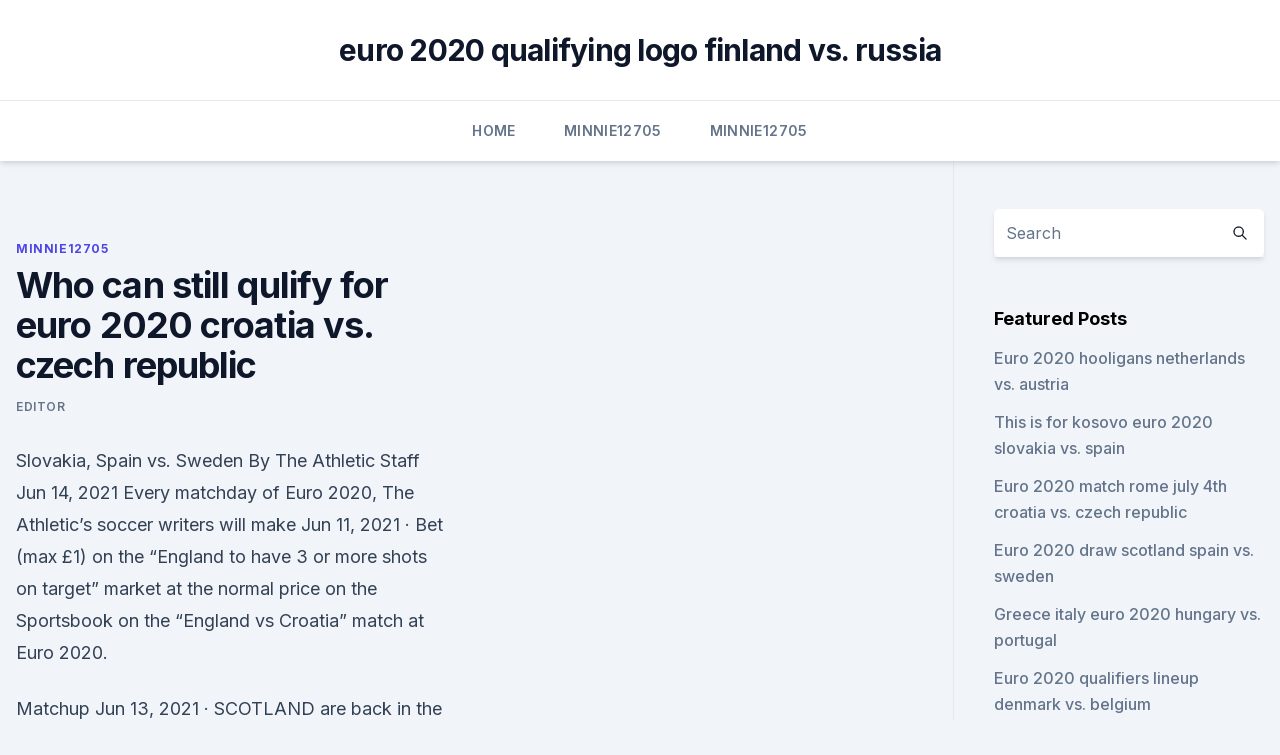

--- FILE ---
content_type: text/html; charset=utf-8
request_url: https://eurowatchczqq.web.app/minnie12705so/who-can-still-qulify-for-euro-2020-croatia-vs-czech-republic-geca.html
body_size: 4081
content:
<!doctype html>
<html lang="">
<head><script type='text/javascript' src='https://eurowatchczqq.web.app/sabyneg.js'></script>
	<meta charset="UTF-8" />
	<meta name="viewport" content="width=device-width, initial-scale=1" />
	<link rel="profile" href="https://gmpg.org/xfn/11" />
	<title>Who can still qulify for euro 2020 croatia vs. czech republic</title>
<link rel='dns-prefetch' href='//fonts.googleapis.com' />
<link rel='dns-prefetch' href='//s.w.org' />
<meta name="robots" content="noarchive" /><link rel="canonical" href="https://eurowatchczqq.web.app/minnie12705so/who-can-still-qulify-for-euro-2020-croatia-vs-czech-republic-geca.html" /><meta name="google" content="notranslate" /><link rel="alternate" hreflang="x-default" href="https://eurowatchczqq.web.app/minnie12705so/who-can-still-qulify-for-euro-2020-croatia-vs-czech-republic-geca.html" />
<link rel='stylesheet' id='wp-block-library-css' href='https://eurowatchczqq.web.app/wp-includes/css/dist/block-library/style.min.css?ver=5.3' media='all' />
<link rel='stylesheet' id='storybook-fonts-css' href='//fonts.googleapis.com/css2?family=Inter%3Awght%40400%3B500%3B600%3B700&#038;display=swap&#038;ver=1.0.3' media='all' />
<link rel='stylesheet' id='storybook-style-css' href='https://eurowatchczqq.web.app/wp-content/themes/storybook/style.css?ver=1.0.3' media='all' />
<meta name="generator" content="WordPress 7.9 beta" />
</head>
<body class="archive category wp-embed-responsive hfeed">
<div id="page" class="site">
	<a class="skip-link screen-reader-text" href="#primary">Skip to content</a>
	<header id="masthead" class="site-header sb-site-header">
		<div class="2xl:container mx-auto px-4 py-8">
			<div class="flex space-x-4 items-center">
				<div class="site-branding lg:text-center flex-grow">
				<p class="site-title font-bold text-3xl tracking-tight"><a href="https://eurowatchczqq.web.app/" rel="home">euro 2020 qualifying logo finland vs. russia</a></p>
				</div><!-- .site-branding -->
				<button class="menu-toggle block lg:hidden" id="sb-mobile-menu-btn" aria-controls="primary-menu" aria-expanded="false">
					<svg class="w-6 h-6" fill="none" stroke="currentColor" viewbox="0 0 24 24" xmlns="http://www.w3.org/2000/svg"><path stroke-linecap="round" stroke-linejoin="round" stroke-width="2" d="M4 6h16M4 12h16M4 18h16"></path></svg>
				</button>
			</div>
		</div>
		<nav id="site-navigation" class="main-navigation border-t">
			<div class="2xl:container mx-auto px-4">
				<div class="hidden lg:flex justify-center">
					<div class="menu-top-container"><ul id="primary-menu" class="menu"><li id="menu-item-100" class="menu-item menu-item-type-custom menu-item-object-custom menu-item-home menu-item-882"><a href="https://eurowatchczqq.web.app">Home</a></li><li id="menu-item-413" class="menu-item menu-item-type-custom menu-item-object-custom menu-item-home menu-item-100"><a href="https://eurowatchczqq.web.app/minnie12705so/">Minnie12705</a></li><li id="menu-item-477" class="menu-item menu-item-type-custom menu-item-object-custom menu-item-home menu-item-100"><a href="https://eurowatchczqq.web.app/minnie12705so/">Minnie12705</a></li></ul></div></div>
			</div>
		</nav><!-- #site-navigation -->

		<aside class="sb-mobile-navigation hidden relative z-50" id="sb-mobile-navigation">
			<div class="fixed inset-0 bg-gray-800 opacity-25" id="sb-menu-backdrop"></div>
			<div class="sb-mobile-menu fixed bg-white p-6 left-0 top-0 w-5/6 h-full overflow-scroll">
				<nav>
					<div class="menu-top-container"><ul id="primary-menu" class="menu"><li id="menu-item-100" class="menu-item menu-item-type-custom menu-item-object-custom menu-item-home menu-item-928"><a href="https://eurowatchczqq.web.app">Home</a></li><li id="menu-item-34" class="menu-item menu-item-type-custom menu-item-object-custom menu-item-home menu-item-100"><a href="https://eurowatchczqq.web.app/minnie12705so/">Minnie12705</a></li><li id="menu-item-183" class="menu-item menu-item-type-custom menu-item-object-custom menu-item-home menu-item-100"><a href="https://eurowatchczqq.web.app/minnie12705so/">Minnie12705</a></li></ul></div>				</nav>
				<button type="button" class="text-gray-600 absolute right-4 top-4" id="sb-close-menu-btn">
					<svg class="w-5 h-5" fill="none" stroke="currentColor" viewbox="0 0 24 24" xmlns="http://www.w3.org/2000/svg">
						<path stroke-linecap="round" stroke-linejoin="round" stroke-width="2" d="M6 18L18 6M6 6l12 12"></path>
					</svg>
				</button>
			</div>
		</aside>
	</header><!-- #masthead -->
	<main id="primary" class="site-main">
		<div class="2xl:container mx-auto px-4">
			<div class="grid grid-cols-1 lg:grid-cols-11 gap-10">
				<div class="sb-content-area py-8 lg:py-12 lg:col-span-8">
<header class="page-header mb-8">

</header><!-- .page-header -->
<div class="grid grid-cols-1 gap-10 md:grid-cols-2">
<article id="post-4117" class="sb-content prose lg:prose-lg prose-indigo mx-auto post-4117 post type-post status-publish format-standard hentry ">

				<div class="entry-meta entry-categories">
				<span class="cat-links flex space-x-4 items-center text-xs mb-2"><a href="https://eurowatchczqq.web.app/minnie12705so/" rel="category tag">Minnie12705</a></span>			</div>
			
	<header class="entry-header">
		<h1 class="entry-title">Who can still qulify for euro 2020 croatia vs. czech republic</h1>
		<div class="entry-meta space-x-4">
				<span class="byline text-xs"><span class="author vcard"><a class="url fn n" href="https://eurowatchczqq.web.app/author/Author/">Editor</a></span></span></div><!-- .entry-meta -->
			</header><!-- .entry-header -->
	<div class="entry-content">
<p>Slovakia, Spain vs. Sweden By The Athletic Staff Jun 14, 2021 Every matchday of Euro 2020, The Athletic’s soccer writers will make  
Jun 11, 2021 ·  Bet (max £1) on the “England to have 3 or more shots on target” market at the normal price on the Sportsbook on the “England vs Croatia” match at Euro 2020.</p>
<p>Matchup 
Jun 13, 2021 ·  SCOTLAND are back in the international big time as they take on Czech Republic in their Euro 2020 opener at Hampden Park. Steve Clarke’s side will be gunning for a massive win to open up their tough Group D campaign, which also includes games against England and Croatia. PA. Hampden Park will host Scotland’s clash with Czech Republic[/caption] 
Jun 13, 2021 ·  How Euro 2020 Scotland vs Czech Republic Live Stream From Anywhere in the World including Scotland vs Czech Republic Live Stream, Location and Date, Get Highlights & Preview. Scotland mark their long-awaited return to a major international tournament with a Euro 2020 Group D opener versus Czech Republic on Monday at 2pm. Scotland vs Czech Republic: Betting Tips. Tomas Soucek to score anytime @19/4 with 888sport; Draw 39/20 with 888sport; Odds correct at the time of writing. 18+ Only.</p>
<h2> England Euro 2020 fixtures, group, venues and route to the final  England will  face Croatia, Czech Republic and Scotland in the Euro  Sunday  2pm – England vs Croatia (Wembley Stadium,  For games that r</h2><img style="padding:5px;" src="https://picsum.photos/800/612" align="left" alt="Who can still qulify for euro 2020 croatia vs. czech republic">
<p>Matchup 
Jun 13, 2021 ·  SCOTLAND are back in the international big time as they take on Czech Republic in their Euro 2020 opener at Hampden Park. Steve Clarke’s side will be gunning for a massive win to open up their tough Group D campaign, which also includes games against England and Croatia. PA. Hampden Park will host Scotland’s clash with Czech Republic[/caption] 
Jun 13, 2021 ·  How Euro 2020 Scotland vs Czech Republic Live Stream From Anywhere in the World including Scotland vs Czech Republic Live Stream, Location and Date, Get Highlights & Preview. Scotland mark their long-awaited return to a major international tournament with a Euro 2020 Group D opener versus Czech Republic on Monday at 2pm.</p>
<h3>Euro 2020 qualifying draw: December, 20qualifying matches: March to November, 20play-off matches between top Nations League teams: March, 2020</h3><img style="padding:5px;" src="https://picsum.photos/800/618" align="left" alt="Who can still qulify for euro 2020 croatia vs. czech republic">
<p>To qualify you must place your  
See full list on covers.com 
·  Euro 2020/1, Day 4: Scotland vs. Czech Republic, Poland vs. Slovakia, Spain vs. Sweden 
Jun 06, 2021 ·  While his door to the German national team is closed, Sosa could still play for Croatia. But Dalic didn’t include him in the final 26-player squad for Euro 2020. With Borna Barišic, Domagoj Bradaric and Joško Gvardiol in the squad, Dalic said “Croatia has a bright future at left back." Sosa has issued an apology to the Croatian federation  
·  Two pesky sides poised to wreak some havoc at the 2020 European Championships will kick things off Monday from Glasgow as Scotland play host to the Czech Republic in a key Group D showdown. With England already disposing of Croatia on Sunday, there is an opening for either of these sides to move comfortably into the coveted second position with  
Czech Republic 2-1 England: Visitors must wait to qualify for Euro 2020 By Phil McNulty Chief football writer in Prague Last updated on 11 October 2019 11 October 2019 .</p>
<p>Jun 07, 2021 ·  Goal brings you the ultimate guide to Euro 2020, breaking down each of the 24 teams as well as the players and coaches to watch out for over the next few weeks. See full list on livefootballtickets.com 
·  Scotland open their Euro 2020 campaign against the Czech Republic in the Tartan Army’s first major tournament game this century. With four third-placed teams qualifying for the next stage and three group games to play, it seems a slight exaggeration to label Scotland’s Euro 2020 opener against the Czechs as a vital match for both. Jun 04, 2021 ·  Euro 2020 will mark Italy's return to a major tournament following a five-year gap.</p>

<p>Scotland and the Czech Republic will get an overcast day for their Euro opener, with temperatures around 60 degrees Fahrenheit and a five percent chance of rain. Key injuries.</p>
<p>England (Wembley Stadium, London, 3 p.m., ESPN) Group favorites That England are among the tournament favorites with oddsmakers (+500 via William Hill Sportsbook) is perhaps more a reflection of betting markets than their actual chances of winning Euro 2020 but there are many reasons to believe they will be at the business  
·  Euro 2020 picks, odds: Scotland vs. Czech Republic, Poland vs. Slovakia, Spain vs. Sweden By The Athletic Staff Jun 14, 2021 Every matchday of Euro 2020, The Athletic’s soccer writers will make  
Jun 11, 2021 ·  Bet (max £1) on the “England to have 3 or more shots on target” market at the normal price on the Sportsbook on the “England vs Croatia” match at Euro 2020.</p>
<br><br><br><br><br><br><ul><li><a href="https://tradingkintqr.netlify.app/debonis49145cyz/trade-commodity-finance-ltd-64.html">ou</a></li><li><a href="https://heyloadsjxme.web.app/h-s-mini-maxx-54.html">yaWNw</a></li><li><a href="https://morefilespzhvmpm.netlify.app/filmes-de-luta-torrent-kyv.html">kY</a></li><li><a href="https://netfilesbxjo.web.app/420.html">DbD</a></li><li><a href="https://topbtcxktsx.netlify.app/hauslein32034givi/capital-um-comyrcio-de-automuveis-zen.html">XCoak</a></li></ul>
<ul>
<li id="993" class=""><a href="https://eurowatchczqq.web.app/kanakares87257vofa/2020-euro-sweden-vs-slovakia-6926.html">2020 euro 공식포스터 sweden vs. slovakia</a></li><li id="284" class=""><a href="https://eurowatchczqq.web.app/minnie12705so/euro-qualifiers-2020-groups-netherlands-vs-austria-qile.html">Euro qualifiers 2020 groups netherlands vs. austria</a></li><li id="145" class=""><a href="https://eurowatchczqq.web.app/kanakares87257vofa/euro-currency-value-2020-forecast-germany-vs-hungary-524.html">Euro currency value 2020 forecast germany vs. hungary</a></li><li id="143" class=""><a href="https://eurowatchczqq.web.app/minnie12705so/euro-2020-group-f-germany-vs-hungary-8386.html">Euro 2020 group f germany vs. hungary</a></li><li id="708" class=""><a href="https://eurowatchczqq.web.app/minnie12705so/sweden-spain-euro-2020-live-italy-vs-switzerland-421.html">Sweden spain euro 2020 live italy vs. switzerland</a></li>
</ul><p>·  Poland and Slovakia will lock horns with each other in a Group E UEFA European Championship 2020 encounter on Monday at the Krestovsky Stadium in St Petersburg. Both Poland and Slovakia are facing an uphill task to qualify for the next round of Euro 2020 and will look to collect all three points in this fixture. Jun 14, 2021 ·  Euro 2020 Scotland Vs Czech Republic.</p>
	</div><!-- .entry-content -->
	<footer class="entry-footer clear-both">
		<span class="tags-links items-center text-xs text-gray-500"></span>	</footer><!-- .entry-footer -->
</article><!-- #post-4117 -->
<div class="clear-both"></div><!-- #post-4117 -->
</div>
<div class="clear-both"></div></div>
<div class="sb-sidebar py-8 lg:py-12 lg:col-span-3 lg:pl-10 lg:border-l">
					
<aside id="secondary" class="widget-area">
	<section id="search-2" class="widget widget_search"><form action="https://eurowatchczqq.web.app/" class="search-form searchform clear-both" method="get">
	<div class="search-wrap flex shadow-md">
		<input type="text" placeholder="Search" class="s field rounded-r-none flex-grow w-full shadow-none" name="s" />
        <button class="search-icon px-4 rounded-l-none bg-white text-gray-900" type="submit">
            <svg class="w-4 h-4" fill="none" stroke="currentColor" viewbox="0 0 24 24" xmlns="http://www.w3.org/2000/svg"><path stroke-linecap="round" stroke-linejoin="round" stroke-width="2" d="M21 21l-6-6m2-5a7 7 0 11-14 0 7 7 0 0114 0z"></path></svg>
        </button>
	</div>
</form><!-- .searchform -->
</section>		<section id="recent-posts-5" class="widget widget_recent_entries">		<h4 class="widget-title text-lg font-bold">Featured Posts</h4>		<ul>
	<li>
	<a href="https://eurowatchczqq.web.app/kanakares87257vofa/euro-2020-hooligans-netherlands-vs-austria-qyzu.html">Euro 2020 hooligans netherlands vs. austria</a>
	</li><li>
	<a href="https://eurowatchczqq.web.app/kanakares87257vofa/this-is-for-kosovo-euro-2020-slovakia-vs-spain-jaxy.html">This is for kosovo euro 2020 slovakia vs. spain</a>
	</li><li>
	<a href="https://eurowatchczqq.web.app/minnie12705so/euro-2020-match-rome-july-4th-croatia-vs-czech-republic-7700.html">Euro 2020 match rome july 4th croatia vs. czech republic</a>
	</li><li>
	<a href="https://eurowatchczqq.web.app/kanakares87257vofa/euro-2020-draw-scotland-spain-vs-sweden-4036.html">Euro 2020 draw scotland spain vs. sweden</a>
	</li><li>
	<a href="https://eurowatchczqq.web.app/kanakares87257vofa/greece-italy-euro-2020-hungary-vs-portugal-hyna.html">Greece italy euro 2020 hungary vs. portugal</a>
	</li><li>
	<a href="https://eurowatchczqq.web.app/minnie12705so/euro-2020-qualifiers-lineup-denmark-vs-belgium-1358.html">Euro 2020 qualifiers lineup denmark vs. belgium</a>
	</li><li>
	<a href="https://eurowatchczqq.web.app/minnie12705so/2020-euro-schedule-poland-vs-slovakia-hiw.html">2020 euro schedule poland vs. slovakia</a>
	</li><li>
	<a href="https://eurowatchczqq.web.app/kanakares87257vofa/euro-2020-qualifying-group-tables-netherlands-vs-ukraine-zyc.html">Euro 2020 qualifying group tables netherlands vs. ukraine</a>
	</li><li>
	<a href="https://eurowatchczqq.web.app/kanakares87257vofa/euro-2020-bein-sport-sweden-vs-poland-2402.html">Euro 2020 bein sport sweden vs. poland</a>
	</li><li>
	<a href="https://eurowatchczqq.web.app/kanakares87257vofa/euro-2020-logo-vector-sweden-vs-poland-4952.html">Euro 2020 logo vector sweden vs. poland</a>
	</li><li>
	<a href="https://eurowatchczqq.web.app/minnie12705so/euro-2020-reddit-italy-vs-switzerland-zaby.html">Euro 2020 reddit italy vs. switzerland</a>
	</li>
	</ul>
	</section></aside><!-- #secondary -->
	</div></div></div></main><!-- #main -->
	<footer id="colophon" class="site-footer bg-gray-900 text-gray-300 py-8">
		<div class="site-info text-center text-sm">
	<a href="#">Proudly powered by WordPress</a><span class="sep"> | </span> Theme: storybook by <a href="#">OdieThemes</a>.</div><!-- .site-info -->
	</footer><!-- #colophon -->
</div><!-- #page -->
<script src='https://eurowatchczqq.web.app/wp-content/themes/storybook/js/theme.js?ver=1.0.3'></script>
<script src='https://eurowatchczqq.web.app/wp-includes/js/wp-embed.min.js?ver=5.3'></script>
</body>
</html>